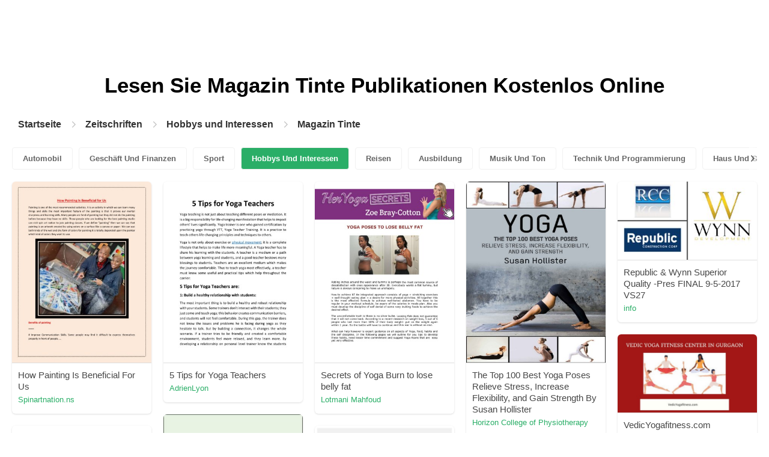

--- FILE ---
content_type: text/html; charset=UTF-8
request_url: https://pubhtml5.com/magazines/de/hobbys-und-interessen/magazin-tinte/
body_size: 10423
content:

<!DOCTYPE html>
<html lang="de">

<head><script>(function(w,i,g){w[g]=w[g]||[];if(typeof w[g].push=='function')w[g].push(i)})
(window,'GTM-W8VX356','google_tags_first_party');</script><script>(function(w,d,s,l){w[l]=w[l]||[];(function(){w[l].push(arguments);})('set', 'developer_id.dY2E1Nz', true);
		var f=d.getElementsByTagName(s)[0],
		j=d.createElement(s);j.async=true;j.src='/metrics/';
		f.parentNode.insertBefore(j,f);
		})(window,document,'script','dataLayer');</script>
    <meta http-equiv="Content-Type" content="text/html; charset=utf-8" />
    <title>Lesen Sie das Magazin Tinte-Magazin auf der digitalen Magazinplattform - PubHTML5 | Seite 1</title>
    <meta name="author" content="pubhtml5.com" />
    <meta name="description" content="Entdecken Sie online die neuesten Zeitschriften von Magazin Tinte. Lesen Sie alle 40 E-Zines von edu, die von PubHTML5-Benutzern am 2022-09-08 veröffentlicht wurden. Kein Download, keine Installation. Laden Sie das PDF auf PubHTML5 hoch und veröffentlichen Sie noch heute Ihr Magazin Tinte Ezine!" />
    <meta name="keywords" content="Magazin Tinte Magazin online kostenlos lesen, Magazin Tinte-Magazine herunterladen, Magazin Tinte E-Zine, Magazin online veröffentlichen" />
    <meta name="viewport" content="width=device-width, initial-scale=1">
    <link rel="canonical" href="https://content.pubhtml5.com/magazines/categories/index.php?lang=de&top=hobbys-und-interessen&sec=magazin-tinte&page=" />
    <link rel="icon" href="/favicon.ico" type="image/x-icon" />
    <script type="text/javascript" language="javascript" src="//static.pubhtml5.com/web/js/jquery-1.10.2.min.js"></script>
    <link rel="stylesheet" type="text/css" href="/css/common.css?3f59de9a179d90a27a78d860a45fde89">

    <meta name="viewport" content="width=device-width, initial-scale=1.0, minimum-scale=1.0, maximum-scale=1.0, user-scalable=no">

            <!--Start of heatmap.it Script-->
        <script type="text/javascript">
            (function() {
                var hm = document.createElement('script');
                hm.type = 'text/javascript';
                hm.async = true;
                hm.src = ('++u-heatmap-it+log-js').replace(/[+]/g, '/').replace(/-/g, '.');
                var s = document.getElementsByTagName('script')[0];
                s.parentNode.insertBefore(hm, s);
            })();
        </script>
        <!--End of heatmap.it Script-->
    
    <script type="application/ld+json">{"@context":"https://schema.org","@graph":[{"@type":"WebPage","id":"https://pubhtml5.com/magazines/de/hobbys-und-interessen/magazin-tinte.html#webpage","url":"https://pubhtml5.com/magazines/de/hobbys-und-interessen/magazin-tinte.html","name":"Lesen Sie das Magazin Tinte-Magazin auf der digitalen Magazinplattform PubHTML5","description":"Entdecken Sie online die neuesten Zeitschriften von Magazin Tinte. Lesen Sie alle 40 E-Zines von edu, die von PubHTML5-Benutzern am 2022-09-08 veröffentlicht wurden. Kein Download, keine Installation. Laden Sie das PDF auf PubHTML5 hoch und veröffentlichen Sie noch heute Ihr Magazin Tinte Ezine!","inLanguage":"de","isPartOf":{"@type":"WebSite","@id":"https://pubhtml5.com#website","url":"https://pubhtml5.com","name":"PubHTML5","publisher":{"@type":"Organization","@id":"https://pubhtml5.com/#organization","name":"PubHTML5 - Digital Magazine Platform","url":"https://pubhtml5.com/","logo":"https://pubhtml5.com/images/pubhtml5_logo.png"},"potentialAction":{"@type":"SearchAction","target":"https://pubhtml5.com/explore?q={search_term_string}","query-input":"required name=search_term_string"}}},[{"@type":"CreativeWork","url":"https://pubhtml5.com/lurh/xaaj/basic","name":"How Painting Is Beneficial For Us","image":"https://online.pubhtml5.com/lurh/xaaj/files/shot.jpg","datePublished":"2022-08-30","author":{"@type":"Person","name":"Spinartnation.ns"},"publisher":{"@type":"Organization","name":"PubHTML5"},"potentialAction":{"@type":"ReadAction","target":{"@type":"EntryPoint","urlTemplate":"https://online.pubhtml5.com/lurh/xaaj/"}}},{"@type":"CreativeWork","url":"https://pubhtml5.com/xehb/fsey/basic","name":"5 Tips for Yoga Teachers","image":"https://online.pubhtml5.com/xehb/fsey/files/shot.jpg","datePublished":"2022-08-28","author":{"@type":"Person","name":"AdrienLyon"},"publisher":{"@type":"Organization","name":"PubHTML5"},"potentialAction":{"@type":"ReadAction","target":{"@type":"EntryPoint","urlTemplate":"https://online.pubhtml5.com/xehb/fsey/"}}},{"@type":"CreativeWork","url":"https://pubhtml5.com/krvz/bcik/basic","name":"Secrets of Yoga Burn to lose belly fat","image":"https://online.pubhtml5.com/krvz/bcik/files/shot.jpg","datePublished":"2022-08-29","author":{"@type":"Person","name":"Lotmani Mahfoud"},"publisher":{"@type":"Organization","name":"PubHTML5"},"potentialAction":{"@type":"ReadAction","target":{"@type":"EntryPoint","urlTemplate":"https://online.pubhtml5.com/krvz/bcik/"}}},{"@type":"CreativeWork","url":"https://pubhtml5.com/ylgr/sknn/basic","name":"The Top 100 Best Yoga Poses Relieve Stress, Increase Flexibility, and Gain Strength By Susan Hollister","image":"https://online.pubhtml5.com/ylgr/sknn/files/shot.jpg","datePublished":"2022-08-30","author":{"@type":"Person","name":"Horizon College of Physiotherapy"},"publisher":{"@type":"Organization","name":"PubHTML5"},"potentialAction":{"@type":"ReadAction","target":{"@type":"EntryPoint","urlTemplate":"https://online.pubhtml5.com/ylgr/sknn/"}}},{"@type":"CreativeWork","url":"https://pubhtml5.com/ivjw/gnqy/basic","name":"Republic & Wynn Superior Quality -Pres FINAL 9-5-2017 VS27","image":"https://online.pubhtml5.com/ivjw/gnqy/files/shot.jpg","datePublished":"2022-08-24","author":{"@type":"Person","name":"info"},"publisher":{"@type":"Organization","name":"PubHTML5"},"potentialAction":{"@type":"ReadAction","target":{"@type":"EntryPoint","urlTemplate":"https://online.pubhtml5.com/ivjw/gnqy/"}}},{"@type":"CreativeWork","url":"https://pubhtml5.com/qcqv/mtxc/basic","name":"VedicYogafitness.com","image":"https://online.pubhtml5.com/qcqv/mtxc/files/shot.jpg","datePublished":"2022-08-26","author":{"@type":"Person","name":"yogavedicfitness34"},"publisher":{"@type":"Organization","name":"PubHTML5"},"potentialAction":{"@type":"ReadAction","target":{"@type":"EntryPoint","urlTemplate":"https://online.pubhtml5.com/qcqv/mtxc/"}}},{"@type":"CreativeWork","url":"https://pubhtml5.com/nmva/ails/basic","name":"Emergency Handbook 2021 Barangay San Antonio","image":"https://online.pubhtml5.com/nmva/ails/files/shot.jpg","datePublished":"2022-08-28","author":{"@type":"Person","name":"info"},"publisher":{"@type":"Organization","name":"PubHTML5"},"potentialAction":{"@type":"ReadAction","target":{"@type":"EntryPoint","urlTemplate":"https://online.pubhtml5.com/nmva/ails/"}}},{"@type":"CreativeWork","url":"https://pubhtml5.com/fxyt/tdjm/basic","name":"Нов Microsoft Word 97 - 2003 Document","image":"https://online.pubhtml5.com/fxyt/tdjm/files/shot.jpg","datePublished":"2022-08-24","author":{"@type":"Person","name":"vborisov"},"publisher":{"@type":"Organization","name":"PubHTML5"},"potentialAction":{"@type":"ReadAction","target":{"@type":"EntryPoint","urlTemplate":"https://online.pubhtml5.com/fxyt/tdjm/"}}},{"@type":"CreativeWork","url":"https://pubhtml5.com/wzsh/lche/basic","name":"Questions About Yoga Teacher Certification Through Yoga TTC In Rishikesh","image":"https://online.pubhtml5.com/wzsh/lche/files/shot.jpg","datePublished":"2022-08-26","author":{"@type":"Person","name":"Mira Yoga Shala"},"publisher":{"@type":"Organization","name":"PubHTML5"},"potentialAction":{"@type":"ReadAction","target":{"@type":"EntryPoint","urlTemplate":"https://online.pubhtml5.com/wzsh/lche/"}}},{"@type":"CreativeWork","url":"https://pubhtml5.com/cson/lidz/basic","name":"Inaugural Future of Energy Symposium","image":"https://online.pubhtml5.com/cson/lidz/files/shot.jpg","datePublished":"2022-08-24","author":{"@type":"Person","name":"jllandin"},"publisher":{"@type":"Organization","name":"PubHTML5"},"potentialAction":{"@type":"ReadAction","target":{"@type":"EntryPoint","urlTemplate":"https://online.pubhtml5.com/cson/lidz/"}}},{"@type":"CreativeWork","url":"https://pubhtml5.com/qdld/dqst/basic","name":"M1S1-Caso","image":"https://online.pubhtml5.com/qdld/dqst/files/shot.jpg","datePublished":"2022-08-31","author":{"@type":"Person","name":"Sandra.avina"},"publisher":{"@type":"Organization","name":"PubHTML5"},"potentialAction":{"@type":"ReadAction","target":{"@type":"EntryPoint","urlTemplate":"https://online.pubhtml5.com/qdld/dqst/"}}},{"@type":"CreativeWork","url":"https://pubhtml5.com/buel/nwrr/basic","name":"Chihuahua Gourmet","image":"https://online.pubhtml5.com/buel/nwrr/files/shot.jpg","datePublished":"2022-08-25","author":{"@type":"Person","name":"leslie.yns"},"publisher":{"@type":"Organization","name":"PubHTML5"},"potentialAction":{"@type":"ReadAction","target":{"@type":"EntryPoint","urlTemplate":"https://online.pubhtml5.com/buel/nwrr/"}}},{"@type":"CreativeWork","url":"https://pubhtml5.com/fcfk/iiuy/basic","name":"Servicios y productos Cualli","image":"https://online.pubhtml5.com/fcfk/iiuy/files/shot.jpg","datePublished":"2022-08-25","author":{"@type":"Person","name":"jessica"},"publisher":{"@type":"Organization","name":"PubHTML5"},"potentialAction":{"@type":"ReadAction","target":{"@type":"EntryPoint","urlTemplate":"https://online.pubhtml5.com/fcfk/iiuy/"}}},{"@type":"CreativeWork","url":"https://pubhtml5.com/wzfr/ogvn/basic","name":"Документ Microsoft Word 2","image":"https://online.pubhtml5.com/wzfr/ogvn/files/shot.jpg","datePublished":"2022-08-30","author":{"@type":"Person","name":"Moneytochkacom"},"publisher":{"@type":"Organization","name":"PubHTML5"},"potentialAction":{"@type":"ReadAction","target":{"@type":"EntryPoint","urlTemplate":"https://online.pubhtml5.com/wzfr/ogvn/"}}},{"@type":"CreativeWork","url":"https://pubhtml5.com/cebib/tgup/basic","name":"ecatalog","image":"https://online.pubhtml5.com/cebib/tgup/files/shot.jpg","datePublished":"2022-08-31","author":{"@type":"Person","name":"Clanie _"},"publisher":{"@type":"Organization","name":"PubHTML5"},"potentialAction":{"@type":"ReadAction","target":{"@type":"EntryPoint","urlTemplate":"https://online.pubhtml5.com/cebib/tgup/"}}},{"@type":"CreativeWork","url":"https://pubhtml5.com/lkti/eedr/basic","name":"Iowa City Garden Market","image":"https://online.pubhtml5.com/lkti/eedr/files/shot.jpg","datePublished":"2022-08-24","author":{"@type":"Person","name":"breadgardenmarket"},"publisher":{"@type":"Organization","name":"PubHTML5"},"potentialAction":{"@type":"ReadAction","target":{"@type":"EntryPoint","urlTemplate":"https://online.pubhtml5.com/lkti/eedr/"}}},{"@type":"CreativeWork","url":"https://pubhtml5.com/gudoh/ztqt/basic","name":"powerpoint yoga test","image":"https://online.pubhtml5.com/gudoh/ztqt/files/shot.jpg","datePublished":"2022-08-29","author":{"@type":"Person","name":"NY. Rajah - Multiverse"},"publisher":{"@type":"Organization","name":"PubHTML5"},"potentialAction":{"@type":"ReadAction","target":{"@type":"EntryPoint","urlTemplate":"https://online.pubhtml5.com/gudoh/ztqt/"}}},{"@type":"CreativeWork","url":"https://pubhtml5.com/rkght/aopb/basic","name":"What is Kaal Sarp yoga","image":"https://online.pubhtml5.com/rkght/aopb/files/shot.jpg","datePublished":"2022-08-30","author":{"@type":"Person","name":"Rajesh Choudhary"},"publisher":{"@type":"Organization","name":"PubHTML5"},"potentialAction":{"@type":"ReadAction","target":{"@type":"EntryPoint","urlTemplate":"https://online.pubhtml5.com/rkght/aopb/"}}},{"@type":"CreativeWork","url":"https://pubhtml5.com/resj/fqxz/basic","name":"Indore_Magzine_2016_16_01_2017","image":"https://online.pubhtml5.com/resj/fqxz/files/shot.jpg","datePublished":"2022-08-24","author":{"@type":"Person","name":"prashant chauhan"},"publisher":{"@type":"Organization","name":"PubHTML5"},"potentialAction":{"@type":"ReadAction","target":{"@type":"EntryPoint","urlTemplate":"https://online.pubhtml5.com/resj/fqxz/"}}},{"@type":"CreativeWork","url":"https://pubhtml5.com/buki/rpbf/basic","name":"New Microsoft Word Document","image":"https://online.pubhtml5.com/buki/rpbf/files/shot.jpg","datePublished":"2022-08-30","author":{"@type":"Person","name":"cpai"},"publisher":{"@type":"Organization","name":"PubHTML5"},"potentialAction":{"@type":"ReadAction","target":{"@type":"EntryPoint","urlTemplate":"https://online.pubhtml5.com/buki/rpbf/"}}},{"@type":"CreativeWork","url":"https://pubhtml5.com/fahw/stvs/basic","name":"FABERLIC 12_2021_DE","image":"https://online.pubhtml5.com/fahw/stvs/files/shot.jpg","datePublished":"2022-08-28","author":{"@type":"Person","name":"Soňa Mattová"},"publisher":{"@type":"Organization","name":"PubHTML5"},"potentialAction":{"@type":"ReadAction","target":{"@type":"EntryPoint","urlTemplate":"https://online.pubhtml5.com/fahw/stvs/"}}},{"@type":"CreativeWork","url":"https://pubhtml5.com/fcfk/bkui/basic","name":"inmediato","image":"https://online.pubhtml5.com/fcfk/bkui/files/shot.jpg","datePublished":"2022-08-25","author":{"@type":"Person","name":"jessica"},"publisher":{"@type":"Organization","name":"PubHTML5"},"potentialAction":{"@type":"ReadAction","target":{"@type":"EntryPoint","urlTemplate":"https://online.pubhtml5.com/fcfk/bkui/"}}},{"@type":"CreativeWork","url":"https://pubhtml5.com/nerc/mnbd/basic","name":"The Best Honolulu, HI Advanced Yoga Instructor Course To Build Your Business","image":"https://online.pubhtml5.com/nerc/mnbd/files/shot.jpg","datePublished":"2022-08-30","author":{"@type":"Person","name":"francis"},"publisher":{"@type":"Organization","name":"PubHTML5"},"potentialAction":{"@type":"ReadAction","target":{"@type":"EntryPoint","urlTemplate":"https://online.pubhtml5.com/nerc/mnbd/"}}},{"@type":"CreativeWork","url":"https://pubhtml5.com/buel/iwqm/basic","name":"Chihuahua Gourmet","image":"https://online.pubhtml5.com/buel/iwqm/files/shot.jpg","datePublished":"2022-08-25","author":{"@type":"Person","name":"leslie.yns"},"publisher":{"@type":"Organization","name":"PubHTML5"},"potentialAction":{"@type":"ReadAction","target":{"@type":"EntryPoint","urlTemplate":"https://online.pubhtml5.com/buel/iwqm/"}}},{"@type":"CreativeWork","url":"https://pubhtml5.com/ylgr/gzmt/basic","name":"The Complete Guide to Yin Yoga_ The Philosophy and Practice of Yin Yoga  PDFDrive ","image":"https://online.pubhtml5.com/ylgr/gzmt/files/shot.jpg","datePublished":"2022-08-30","author":{"@type":"Person","name":"Horizon College of Physiotherapy"},"publisher":{"@type":"Organization","name":"PubHTML5"},"potentialAction":{"@type":"ReadAction","target":{"@type":"EntryPoint","urlTemplate":"https://online.pubhtml5.com/ylgr/gzmt/"}}},{"@type":"CreativeWork","url":"https://pubhtml5.com/wwqm/wylk/basic","name":"Want To Get Detail About Axe Throwing Sport","image":"https://online.pubhtml5.com/wwqm/wylk/files/shot.jpg","datePublished":"2022-08-30","author":{"@type":"Person","name":"Axemaster.ns"},"publisher":{"@type":"Organization","name":"PubHTML5"},"potentialAction":{"@type":"ReadAction","target":{"@type":"EntryPoint","urlTemplate":"https://online.pubhtml5.com/wwqm/wylk/"}}},{"@type":"CreativeWork","url":"https://pubhtml5.com/roym/tohi/basic","name":"Vječni rat","image":"https://online.pubhtml5.com/roym/tohi/files/shot.jpg","datePublished":"2022-08-24","author":{"@type":"Person","name":"Mondo"},"publisher":{"@type":"Organization","name":"PubHTML5"},"potentialAction":{"@type":"ReadAction","target":{"@type":"EntryPoint","urlTemplate":"https://online.pubhtml5.com/roym/tohi/"}}},{"@type":"CreativeWork","url":"https://pubhtml5.com/nerc/qcsk/basic","name":"Learn How To Get A Job In Digital/Affiliate Marketing As An Expat With This Free Webinar","image":"https://online.pubhtml5.com/nerc/qcsk/files/shot.jpg","datePublished":"2022-08-30","author":{"@type":"Person","name":"francis"},"publisher":{"@type":"Organization","name":"PubHTML5"},"potentialAction":{"@type":"ReadAction","target":{"@type":"EntryPoint","urlTemplate":"https://online.pubhtml5.com/nerc/qcsk/"}}},{"@type":"CreativeWork","url":"https://pubhtml5.com/bwuky/wedp/basic","name":"MTK_8_Kelas9_BAHAN AJAR MENENTUKAN FUNGSI KUADRAT","image":"https://online.pubhtml5.com/bwuky/wedp/files/shot.jpg","datePublished":"2022-08-30","author":{"@type":"Person","name":"Triyada S.Pd.I"},"publisher":{"@type":"Organization","name":"PubHTML5"},"potentialAction":{"@type":"ReadAction","target":{"@type":"EntryPoint","urlTemplate":"https://online.pubhtml5.com/bwuky/wedp/"}}},{"@type":"CreativeWork","url":"https://pubhtml5.com/nerc/baly/basic","name":"TX Photo Album Supplier Helps San Antonio Photographers With Updated Services","image":"https://online.pubhtml5.com/nerc/baly/files/shot.jpg","datePublished":"2022-08-28","author":{"@type":"Person","name":"francis"},"publisher":{"@type":"Organization","name":"PubHTML5"},"potentialAction":{"@type":"ReadAction","target":{"@type":"EntryPoint","urlTemplate":"https://online.pubhtml5.com/nerc/baly/"}}},{"@type":"CreativeWork","url":"https://pubhtml5.com/npgpr/dcju/basic","name":"Refrigeration Repair San Antonio | Axxonservices.com","image":"https://online.pubhtml5.com/npgpr/dcju/files/shot.jpg","datePublished":"2022-08-31","author":{"@type":"Person","name":"Axxon Services"},"publisher":{"@type":"Organization","name":"PubHTML5"},"potentialAction":{"@type":"ReadAction","target":{"@type":"EntryPoint","urlTemplate":"https://online.pubhtml5.com/npgpr/dcju/"}}},{"@type":"CreativeWork","url":"https://pubhtml5.com/vghi/oclv/basic","name":"Mukyia Asi","image":"https://online.pubhtml5.com/vghi/oclv/files/shot.jpg","datePublished":"2022-08-29","author":{"@type":"Person","name":"nkduodu"},"publisher":{"@type":"Organization","name":"PubHTML5"},"potentialAction":{"@type":"ReadAction","target":{"@type":"EntryPoint","urlTemplate":"https://online.pubhtml5.com/vghi/oclv/"}}},{"@type":"CreativeWork","url":"https://pubhtml5.com/pwqf/xfyk/basic","name":"weekday gourmet meals in minutes","image":"https://online.pubhtml5.com/pwqf/xfyk/files/shot.jpg","datePublished":"2022-08-27","author":{"@type":"Person","name":"ห้องสมุดเฉลิมพระเกียรติ ๕๐พรรษา ศูนย์รวมใจออสเตรีย"},"publisher":{"@type":"Organization","name":"PubHTML5"},"potentialAction":{"@type":"ReadAction","target":{"@type":"EntryPoint","urlTemplate":"https://online.pubhtml5.com/pwqf/xfyk/"}}},{"@type":"CreativeWork","url":"https://pubhtml5.com/nerc/pwtv/basic","name":"Utilize Expert Lead Generation Strategies For Affiliate Marketing Sales Growth","image":"https://online.pubhtml5.com/nerc/pwtv/files/shot.jpg","datePublished":"2022-08-28","author":{"@type":"Person","name":"francis"},"publisher":{"@type":"Organization","name":"PubHTML5"},"potentialAction":{"@type":"ReadAction","target":{"@type":"EntryPoint","urlTemplate":"https://online.pubhtml5.com/nerc/pwtv/"}}},{"@type":"CreativeWork","url":"https://pubhtml5.com/ejzr/grcd/basic","name":"yanisa + PINCHA","image":"https://online.pubhtml5.com/ejzr/grcd/files/shot.jpg","datePublished":"2022-08-25","author":{"@type":"Person","name":"al_baybay11"},"publisher":{"@type":"Organization","name":"PubHTML5"},"potentialAction":{"@type":"ReadAction","target":{"@type":"EntryPoint","urlTemplate":"https://online.pubhtml5.com/ejzr/grcd/"}}},{"@type":"CreativeWork","url":"https://pubhtml5.com/veeq/dlbo/basic","name":"_.archivetemp06_2021_DE","image":"https://online.pubhtml5.com/veeq/dlbo/files/shot.jpg","datePublished":"2022-08-28","author":{"@type":"Person","name":"Eleonora Aca Vukasinovic"},"publisher":{"@type":"Organization","name":"PubHTML5"},"potentialAction":{"@type":"ReadAction","target":{"@type":"EntryPoint","urlTemplate":"https://online.pubhtml5.com/veeq/dlbo/"}}},{"@type":"CreativeWork","url":"https://pubhtml5.com/qxmt/hmkz/basic","name":"YL website May 2021","image":"https://online.pubhtml5.com/qxmt/hmkz/files/shot.jpg","datePublished":"2022-08-28","author":{"@type":"Person","name":"Daya Nidy"},"publisher":{"@type":"Organization","name":"PubHTML5"},"potentialAction":{"@type":"ReadAction","target":{"@type":"EntryPoint","urlTemplate":"https://online.pubhtml5.com/qxmt/hmkz/"}}},{"@type":"CreativeWork","url":"https://pubhtml5.com/xxff/gkkh/basic","name":"What is affiliate marketing Ultimate 2022 guide for beginners","image":"https://online.pubhtml5.com/xxff/gkkh/files/shot.jpg","datePublished":"2022-08-29","author":{"@type":"Person","name":"Revglue"},"publisher":{"@type":"Organization","name":"PubHTML5"},"potentialAction":{"@type":"ReadAction","target":{"@type":"EntryPoint","urlTemplate":"https://online.pubhtml5.com/xxff/gkkh/"}}},{"@type":"CreativeWork","url":"https://pubhtml5.com/xype/wxyy/basic","name":"Tattoos San Antonio  Colorblindminds.com","image":"https://online.pubhtml5.com/xype/wxyy/files/shot.jpg","datePublished":"2022-08-31","author":{"@type":"Person","name":"ColorBlindMinds Tattoo | Tattoos & Removal"},"publisher":{"@type":"Organization","name":"PubHTML5"},"potentialAction":{"@type":"ReadAction","target":{"@type":"EntryPoint","urlTemplate":"https://online.pubhtml5.com/xype/wxyy/"}}},{"@type":"CreativeWork","url":"https://pubhtml5.com/avtz/fnlz/basic","name":"Air Freight Company: The Solution Provider","image":"https://online.pubhtml5.com/avtz/fnlz/files/shot.jpg","datePublished":"2022-08-24","author":{"@type":"Person","name":"dixie"},"publisher":{"@type":"Organization","name":"PubHTML5"},"potentialAction":{"@type":"ReadAction","target":{"@type":"EntryPoint","urlTemplate":"https://online.pubhtml5.com/avtz/fnlz/"}}}]]}</script>
    <script type="application/ld+json">
    {
        "@context": "https://schema.org/",
        "@type": "BreadcrumbList",
        "itemListElement": 
        [
            {
                "@type": "ListItem",
                "position": 1,
                "name": "Startseite",
                "item": "https://pubhtml5.com/"
            }, 
            {
                "@type": "ListItem",
                "position": 2,
                "name": "Zeitschriften",
                "item": "https://pubhtml5.com/magazines/de/"
            },
            {
                "@type":"ListItem",
                "position":3,
                "name":"Hobbys und Interessen",
                "item":"https://pubhtml5.com/magazines/de/hobbys-und-interessen/"
            },
                        {
                "@type":"ListItem",
                "position":4,
                "name":"Magazin Tinte",
                "item":"https://pubhtml5.com/magazines/de/hobbys-und-interessen/magazin-tinte/"
            }
                    ]
    }
    </script>
</head>

<body>
    
<link rel="stylesheet" href="/magazines/categories/css/index.css?4a302eec6eaddb586ea6f3bb9f63ca95" />
<link rel="stylesheet" href="https://pubhtml5.com/css/common.css?" />


<script src="https://pubhtml5.com/js/cores/ToTopPanel.js?"></script>
<script src="/magazines/js/utils.js?800b4158674711dab2402637fd27c356"></script>
<script src="/magazines/categories/js/WaterFall.js?a4d679b30482e5eb4ef4b0e75e9c5a36"></script>

<script src="/magazines/categories/js/Pagination.js?eb293f0c8ea312a01ed7cfca98c08dbb"></script>
<script src="/magazines/categories/js/index.js?808ed530ca26bd5a6d337e9296513169"></script>

<div class="categories">
    <div class="main">
        <div class="categories-banner">
            <h1>Lesen Sie <span Class='banner-title'>Magazin Tinte</span> Publikationen Kostenlos Online</h1>
        </div>

                <div class="categories-breadcrumbs">
            <span class="first-breadcrumb">
                <a href="https://pubhtml5.com/">
                    Startseite                </a>
            </span>
            <i class="arrow-icon right-arrow"></i>

            <span class="second-breadcrumb">
                <a href="/magazines">
                    Zeitschriften                </a>
            </span>
            <i class="arrow-icon right-arrow"></i>

            <span class="second-breadcrumb">
                <a href="/magazines/de/hobbys-und-interessen/">
                    Hobbys und Interessen                </a>
            </span>

                        <i class="arrow-icon right-arrow"></i>

            <span class="second-breadcrumb">
                <a href="/magazines/de/hobbys-und-interessen/magazin-tinte/">
                    Magazin Tinte                </a>
            </span>
                    </div>
        
        <!-- <div class="devide-block"></div> -->

                    <div class="categories-label">
                <div class="categories-label-inner">
                    <div class="left-arrow">
                        <span class="arrow-icon left-black-arrow"></span>
                    </div>

                                            <span>
                            <a 
                                href="/magazines/de/automobil/" 
                                class=""
                            >
                                Automobil                            </a>
                        </span>
                                            <span>
                            <a 
                                href="/magazines/de/geschäft-und-finanzen/" 
                                class=""
                            >
                                Geschäft Und Finanzen                            </a>
                        </span>
                                            <span>
                            <a 
                                href="/magazines/de/sport/" 
                                class=""
                            >
                                Sport                            </a>
                        </span>
                                            <span>
                            <a 
                                href="/magazines/de/hobbys-und-interessen/" 
                                class="active"
                            >
                                Hobbys Und Interessen                            </a>
                        </span>
                                            <span>
                            <a 
                                href="/magazines/de/reisen/" 
                                class=""
                            >
                                Reisen                            </a>
                        </span>
                                            <span>
                            <a 
                                href="/magazines/de/ausbildung/" 
                                class=""
                            >
                                Ausbildung                            </a>
                        </span>
                                            <span>
                            <a 
                                href="/magazines/de/musik-und-ton/" 
                                class=""
                            >
                                Musik Und Ton                            </a>
                        </span>
                                            <span>
                            <a 
                                href="/magazines/de/technik-und-programmierung/" 
                                class=""
                            >
                                Technik Und Programmierung                            </a>
                        </span>
                                            <span>
                            <a 
                                href="/magazines/de/haus-und-garten/" 
                                class=""
                            >
                                Haus Und Garten                            </a>
                        </span>
                                            <span>
                            <a 
                                href="/magazines/de/bücher-und-literatur/" 
                                class=""
                            >
                                Bücher Und Literatur                            </a>
                        </span>
                                            <span>
                            <a 
                                href="/magazines/de/essen-und-trinken/" 
                                class=""
                            >
                                Essen Und Trinken                            </a>
                        </span>
                                            <span>
                            <a 
                                href="/magazines/de/karriere/" 
                                class=""
                            >
                                Karriere                            </a>
                        </span>
                                            <span>
                            <a 
                                href="/magazines/de/persönliche-finanzen/" 
                                class=""
                            >
                                Persönliche Finanzen                            </a>
                        </span>
                                            <span>
                            <a 
                                href="/magazines/de/immobilien/" 
                                class=""
                            >
                                Immobilien                            </a>
                        </span>
                                            <span>
                            <a 
                                href="/magazines/de/veranstaltungen-und-attraktionen/" 
                                class=""
                            >
                                Veranstaltungen Und Attraktionen                            </a>
                        </span>
                                            <span>
                            <a 
                                href="/magazines/de/stil-und-mode/" 
                                class=""
                            >
                                Stil Und Mode                            </a>
                        </span>
                                            <span>
                            <a 
                                href="/magazines/de/medizinische-gesundheit/" 
                                class=""
                            >
                                Medizinische Gesundheit                            </a>
                        </span>
                                            <span>
                            <a 
                                href="/magazines/de/fernsehen/" 
                                class=""
                            >
                                Fernsehen                            </a>
                        </span>
                                            <span>
                            <a 
                                href="/magazines/de/gesundes-leben/" 
                                class=""
                            >
                                Gesundes Leben                            </a>
                        </span>
                                            <span>
                            <a 
                                href="/magazines/de/nachrichten-und-politik/" 
                                class=""
                            >
                                Nachrichten Und Politik                            </a>
                        </span>
                                            <span>
                            <a 
                                href="/magazines/de/videospiel/" 
                                class=""
                            >
                                Videospiel                            </a>
                        </span>
                                            <span>
                            <a 
                                href="/magazines/de/wissenschaft/" 
                                class=""
                            >
                                Wissenschaft                            </a>
                        </span>
                                            <span>
                            <a 
                                href="/magazines/de/kunst/" 
                                class=""
                            >
                                Kunst                            </a>
                        </span>
                                            <span>
                            <a 
                                href="/magazines/de/haustiere/" 
                                class=""
                            >
                                Haustiere                            </a>
                        </span>
                                            <span>
                            <a 
                                href="/magazines/de/filme/" 
                                class=""
                            >
                                Filme                            </a>
                        </span>
                                            <span>
                            <a 
                                href="/magazines/de/religion-und-spiritualität/" 
                                class=""
                            >
                                Religion Und Spiritualität                            </a>
                        </span>
                                            <span>
                            <a 
                                href="/magazines/de/familie-und-beziehungen/" 
                                class=""
                            >
                                Familie Und Beziehungen                            </a>
                        </span>
                                            <span>
                            <a 
                                href="/magazines/de/popkultur/" 
                                class=""
                            >
                                Popkultur                            </a>
                        </span>
                                            <span>
                            <a 
                                href="/magazines/de/einkaufen/" 
                                class=""
                            >
                                Einkaufen                            </a>
                        </span>
                    
                    <div class="right-arrow">
                        <span class="arrow-icon right-black-arrow"></span>
                    </div>
                </div>
            </div>
        
                    <div class="categories-list">
                                    <div class="item">
                        <a href="https://pubhtml5.com/lurh/xaaj/How_Painting_Is_Beneficial_For_Us/">
                            <img 
                                src="https://online.pubhtml5.com/lurh/xaaj/files/shot.jpg"
                                alt="DoyoueverjoinapaintandsippartybeforeIfyouwanttojoinpaintandsipinSanAntoniothenoncemakecontactwithSpinArtNationandjointhepartyatveryaffordablerateshavinggreatfacilities"
                            >
                        </a>

                        <p>
                            <span>How Painting Is Beneficial For Us</span>

                            <a 
                                href="https://pubhtml5.com/homepage/lurh" 
                                class="home-page-link"
                                target="_blank"
                            >
                                Spinartnation.ns                            </a>
                        </p>
                    </div>
                                    <div class="item">
                        <a href="https://pubhtml5.com/xehb/fsey/5_Tips_for_Yoga_Teachers/">
                            <img 
                                src="https://online.pubhtml5.com/xehb/fsey/files/shot.jpg"
                                alt="[base64]"
                            >
                        </a>

                        <p>
                            <span>5 Tips for Yoga Teachers</span>

                            <a 
                                href="https://pubhtml5.com/homepage/xehb" 
                                class="home-page-link"
                                target="_blank"
                            >
                                AdrienLyon                            </a>
                        </p>
                    </div>
                                    <div class="item">
                        <a href="https://pubhtml5.com/krvz/bcik/Secrets_of_Yoga_Burn_to_lose_belly_fat/">
                            <img 
                                src="https://online.pubhtml5.com/krvz/bcik/files/shot.jpg"
                                alt="[base64]
[base64]"
                            >
                        </a>

                        <p>
                            <span>Secrets of Yoga Burn to lose belly fat</span>

                            <a 
                                href="https://pubhtml5.com/homepage/krvz" 
                                class="home-page-link"
                                target="_blank"
                            >
                                Lotmani Mahfoud                            </a>
                        </p>
                    </div>
                                    <div class="item">
                        <a href="https://pubhtml5.com/ylgr/sknn/The_Top_100_Best_Yoga_Poses_Relieve_Stress%2C_Increase_Flexibility%2C_and_Gain_Strength_By_Susan_Hollister/">
                            <img 
                                src="https://online.pubhtml5.com/ylgr/sknn/files/shot.jpg"
                                alt="TheTop100BestYogaPosesRelieveStressIncreaseFlexibilityandGainStrengthBySusanHollister"
                            >
                        </a>

                        <p>
                            <span>The Top 100 Best Yoga Poses Relieve Stress, Increase Flexibility, and Gain Strength By Susan Hollister</span>

                            <a 
                                href="https://pubhtml5.com/homepage/ylgr" 
                                class="home-page-link"
                                target="_blank"
                            >
                                Horizon College of Physiotherapy                            </a>
                        </p>
                    </div>
                                    <div class="item">
                        <a href="https://pubhtml5.com/ivjw/gnqy/Republic_%26amp%3B_Wynn_Superior_Quality_-Pres_FINAL_9-5-2017_VS27/">
                            <img 
                                src="https://online.pubhtml5.com/ivjw/gnqy/files/shot.jpg"
                                alt="Republic & Wynn Superior Quality -Pres FINAL 9-5-2017 VS27"
                            >
                        </a>

                        <p>
                            <span>Republic & Wynn Superior Quality -Pres FINAL 9-5-2017 VS27</span>

                            <a 
                                href="https://pubhtml5.com/homepage/ivjw" 
                                class="home-page-link"
                                target="_blank"
                            >
                                info                            </a>
                        </p>
                    </div>
                                    <div class="item">
                        <a href="https://pubhtml5.com/qcqv/mtxc/VedicYogafitness.com/">
                            <img 
                                src="https://online.pubhtml5.com/qcqv/mtxc/files/shot.jpg"
                                alt="bestyogacenteringurgaonsec56
VedicYogafitnessYogaclassesinGurgaonsector56BestYogaclassesinGurgaonPowerYogainGurgaonCorporateYogatrainerAcupressureTherapistinGurgaonYogaClassesatHomeYogaClassesNearMe54sushantlok"
                            >
                        </a>

                        <p>
                            <span>VedicYogafitness.com</span>

                            <a 
                                href="https://pubhtml5.com/homepage/qcqv" 
                                class="home-page-link"
                                target="_blank"
                            >
                                yogavedicfitness34                            </a>
                        </p>
                    </div>
                                    <div class="item">
                        <a href="https://pubhtml5.com/nmva/ails/Emergency_Handbook_2021_Barangay_San_Antonio/">
                            <img 
                                src="https://online.pubhtml5.com/nmva/ails/files/shot.jpg"
                                alt="EmergencyHandbook2021BarangaySanAntonio"
                            >
                        </a>

                        <p>
                            <span>Emergency Handbook 2021 Barangay San Antonio</span>

                            <a 
                                href="https://pubhtml5.com/homepage/nmva" 
                                class="home-page-link"
                                target="_blank"
                            >
                                info                            </a>
                        </p>
                    </div>
                                    <div class="item">
                        <a href="https://pubhtml5.com/fxyt/tdjm/%D0%9D%D0%BE%D0%B2_Microsoft_Word_97_-_2003_Document/">
                            <img 
                                src="https://online.pubhtml5.com/fxyt/tdjm/files/shot.jpg"
                                alt="Нов Microsoft Word 97 - 2003 Document"
                            >
                        </a>

                        <p>
                            <span>Нов Microsoft Word 97 - 2003 Document</span>

                            <a 
                                href="https://pubhtml5.com/homepage/fxyt" 
                                class="home-page-link"
                                target="_blank"
                            >
                                vborisov                            </a>
                        </p>
                    </div>
                                    <div class="item">
                        <a href="https://pubhtml5.com/wzsh/lche/Questions_About_Yoga_Teacher_Certification_Through_Yoga_TTC_In_Rishikesh/">
                            <img 
                                src="https://online.pubhtml5.com/wzsh/lche/files/shot.jpg"
                                alt="[base64]

httpswwwmirayogashalacomblogquestionsaboutyogateachercertificationthroughyogattcinrishikesh"
                            >
                        </a>

                        <p>
                            <span>Questions About Yoga Teacher Certification Through Yoga TTC In Rishikesh</span>

                            <a 
                                href="https://pubhtml5.com/homepage/wzsh" 
                                class="home-page-link"
                                target="_blank"
                            >
                                Mira Yoga Shala                            </a>
                        </p>
                    </div>
                                    <div class="item">
                        <a href="https://pubhtml5.com/cson/lidz/Inaugural_Future_of_Energy_Symposium/">
                            <img 
                                src="https://online.pubhtml5.com/cson/lidz/files/shot.jpg"
                                alt="Inaugural Future of Energy Symposium"
                            >
                        </a>

                        <p>
                            <span>Inaugural Future of Energy Symposium</span>

                            <a 
                                href="https://pubhtml5.com/homepage/cson" 
                                class="home-page-link"
                                target="_blank"
                            >
                                jllandin                            </a>
                        </p>
                    </div>
                                    <div class="item">
                        <a href="https://pubhtml5.com/qdld/dqst/M1S1-Caso/">
                            <img 
                                src="https://online.pubhtml5.com/qdld/dqst/files/shot.jpg"
                                alt="M1S1Caso"
                            >
                        </a>

                        <p>
                            <span>M1S1-Caso</span>

                            <a 
                                href="https://pubhtml5.com/homepage/qdld" 
                                class="home-page-link"
                                target="_blank"
                            >
                                Sandra.avina                            </a>
                        </p>
                    </div>
                                    <div class="item">
                        <a href="https://pubhtml5.com/buel/nwrr/Chihuahua_Gourmet/">
                            <img 
                                src="https://online.pubhtml5.com/buel/nwrr/files/shot.jpg"
                                alt="ComercializadoraydistribuidoradeproductosgourmetenvariedaddequesoChihuahuaquesomenonitaquesoconcarnesecaquesoconchilejalapeñoquesoconchorizoquesoconnuezquesoconchilehabaneroquesocheddarahumadobebidasotolcarneseca"
                            >
                        </a>

                        <p>
                            <span>Chihuahua Gourmet</span>

                            <a 
                                href="https://pubhtml5.com/homepage/buel" 
                                class="home-page-link"
                                target="_blank"
                            >
                                leslie.yns                            </a>
                        </p>
                    </div>
                                    <div class="item">
                        <a href="https://pubhtml5.com/fcfk/iiuy/Servicios_y_productos_Cualli/">
                            <img 
                                src="https://online.pubhtml5.com/fcfk/iiuy/files/shot.jpg"
                                alt="Servicios"
                            >
                        </a>

                        <p>
                            <span>Servicios y productos Cualli</span>

                            <a 
                                href="https://pubhtml5.com/homepage/fcfk" 
                                class="home-page-link"
                                target="_blank"
                            >
                                jessica                            </a>
                        </p>
                    </div>
                                    <div class="item">
                        <a href="https://pubhtml5.com/wzfr/ogvn/%D0%94%D0%BE%D0%BA%D1%83%D0%BC%D0%B5%D0%BD%D1%82_Microsoft_Word_2/">
                            <img 
                                src="https://online.pubhtml5.com/wzfr/ogvn/files/shot.jpg"
                                alt="ДокументMicrosoftWord2"
                            >
                        </a>

                        <p>
                            <span>Документ Microsoft Word 2</span>

                            <a 
                                href="https://pubhtml5.com/homepage/wzfr" 
                                class="home-page-link"
                                target="_blank"
                            >
                                Moneytochkacom                            </a>
                        </p>
                    </div>
                                    <div class="item">
                        <a href="https://pubhtml5.com/cebib/tgup/ecatalog/">
                            <img 
                                src="https://online.pubhtml5.com/cebib/tgup/files/shot.jpg"
                                alt="ecatalog"
                            >
                        </a>

                        <p>
                            <span>ecatalog</span>

                            <a 
                                href="https://pubhtml5.com/homepage/cebib" 
                                class="home-page-link"
                                target="_blank"
                            >
                                Clanie _                            </a>
                        </p>
                    </div>
                                    <div class="item">
                        <a href="https://pubhtml5.com/lkti/eedr/Iowa_City_Garden_Market/">
                            <img 
                                src="https://online.pubhtml5.com/lkti/eedr/files/shot.jpg"
                                alt="The Bread Garden Markets stocks a wide selection or organic and conventional grocery items as well as restaurant quality cuisine. We’ve got a keen eye for hunting down the best products and we’ve brought a fresh perspective to the marketplace."
                            >
                        </a>

                        <p>
                            <span>Iowa City Garden Market</span>

                            <a 
                                href="https://pubhtml5.com/homepage/lkti" 
                                class="home-page-link"
                                target="_blank"
                            >
                                breadgardenmarket                            </a>
                        </p>
                    </div>
                                    <div class="item">
                        <a href="https://pubhtml5.com/gudoh/ztqt/powerpoint_yoga_test/">
                            <img 
                                src="https://online.pubhtml5.com/gudoh/ztqt/files/shot.jpg"
                                alt="powerpointyogatest"
                            >
                        </a>

                        <p>
                            <span>powerpoint yoga test</span>

                            <a 
                                href="https://pubhtml5.com/homepage/gudoh" 
                                class="home-page-link"
                                target="_blank"
                            >
                                NY. Rajah - Multiverse                            </a>
                        </p>
                    </div>
                                    <div class="item">
                        <a href="https://pubhtml5.com/rkght/aopb/What_is_Kaal_Sarp_yoga/">
                            <img 
                                src="https://online.pubhtml5.com/rkght/aopb/files/shot.jpg"
                                alt="[base64]"
                            >
                        </a>

                        <p>
                            <span>What is Kaal Sarp yoga</span>

                            <a 
                                href="https://pubhtml5.com/homepage/rkght" 
                                class="home-page-link"
                                target="_blank"
                            >
                                Rajesh Choudhary                            </a>
                        </p>
                    </div>
                                    <div class="item">
                        <a href="https://pubhtml5.com/resj/fqxz/Indore_Magzine_2016_16_01_2017/">
                            <img 
                                src="https://online.pubhtml5.com/resj/fqxz/files/shot.jpg"
                                alt="Indore_Magzine_2016_16_01_2017"
                            >
                        </a>

                        <p>
                            <span>Indore_Magzine_2016_16_01_2017</span>

                            <a 
                                href="https://pubhtml5.com/homepage/resj" 
                                class="home-page-link"
                                target="_blank"
                            >
                                prashant chauhan                            </a>
                        </p>
                    </div>
                                    <div class="item">
                        <a href="https://pubhtml5.com/buki/rpbf/New_Microsoft_Word_Document/">
                            <img 
                                src="https://online.pubhtml5.com/buki/rpbf/files/shot.jpg"
                                alt="NewMicrosoftWordDocument"
                            >
                        </a>

                        <p>
                            <span>New Microsoft Word Document</span>

                            <a 
                                href="https://pubhtml5.com/homepage/buki" 
                                class="home-page-link"
                                target="_blank"
                            >
                                cpai                            </a>
                        </p>
                    </div>
                                    <div class="item">
                        <a href="https://pubhtml5.com/fahw/stvs/FABERLIC_12_2021_DE/">
                            <img 
                                src="https://online.pubhtml5.com/fahw/stvs/files/shot.jpg"
                                alt="FABERLIC122021DE"
                            >
                        </a>

                        <p>
                            <span>FABERLIC 12_2021_DE</span>

                            <a 
                                href="https://pubhtml5.com/homepage/fahw" 
                                class="home-page-link"
                                target="_blank"
                            >
                                Soňa Mattová                            </a>
                        </p>
                    </div>
                                    <div class="item">
                        <a href="https://pubhtml5.com/fcfk/bkui/inmediato/">
                            <img 
                                src="https://online.pubhtml5.com/fcfk/bkui/files/shot.jpg"
                                alt="inmediato"
                            >
                        </a>

                        <p>
                            <span>inmediato</span>

                            <a 
                                href="https://pubhtml5.com/homepage/fcfk" 
                                class="home-page-link"
                                target="_blank"
                            >
                                jessica                            </a>
                        </p>
                    </div>
                                    <div class="item">
                        <a href="https://pubhtml5.com/nerc/mnbd/The_Best_Honolulu%2C_HI_Advanced_Yoga_Instructor_Course_To_Build_Your_Business/">
                            <img 
                                src="https://online.pubhtml5.com/nerc/mnbd/files/shot.jpg"
                                alt=""
                            >
                        </a>

                        <p>
                            <span>The Best Honolulu, HI Advanced Yoga Instructor Course To Build Your Business</span>

                            <a 
                                href="https://pubhtml5.com/homepage/nerc" 
                                class="home-page-link"
                                target="_blank"
                            >
                                francis                            </a>
                        </p>
                    </div>
                                    <div class="item">
                        <a href="https://pubhtml5.com/buel/iwqm/Chihuahua_Gourmet/">
                            <img 
                                src="https://online.pubhtml5.com/buel/iwqm/files/shot.jpg"
                                alt="DistribuidoradeproductosgourmetenvariedaddequesoChihuahuaquesomenonitaquesoconcarnesecaquesoconchilejalapeñoquesoconchorizoquesoconnuezquesoconchilehabaneroquesocheddarahumadobebidasotolcarneseca"
                            >
                        </a>

                        <p>
                            <span>Chihuahua Gourmet</span>

                            <a 
                                href="https://pubhtml5.com/homepage/buel" 
                                class="home-page-link"
                                target="_blank"
                            >
                                leslie.yns                            </a>
                        </p>
                    </div>
                                    <div class="item">
                        <a href="https://pubhtml5.com/ylgr/gzmt/The_Complete_Guide_to_Yin_Yoga__The_Philosophy_and_Practice_of_Yin_Yoga_PDFDrive_/">
                            <img 
                                src="https://online.pubhtml5.com/ylgr/gzmt/files/shot.jpg"
                                alt="TheCompleteGuidetoYinYogaThePhilosophyandPracticeofYinYogaPDFDrive"
                            >
                        </a>

                        <p>
                            <span>The Complete Guide to Yin Yoga_ The Philosophy and Practice of Yin Yoga  PDFDrive </span>

                            <a 
                                href="https://pubhtml5.com/homepage/ylgr" 
                                class="home-page-link"
                                target="_blank"
                            >
                                Horizon College of Physiotherapy                            </a>
                        </p>
                    </div>
                                    <div class="item">
                        <a href="https://pubhtml5.com/wwqm/wylk/Want_To_Get_Detail_About_Axe_Throwing_Sport/">
                            <img 
                                src="https://online.pubhtml5.com/wwqm/wylk/files/shot.jpg"
                                alt="AxethrowingisoneofthebestsportseverIfyouwanttojoinanaxethrowinginSanAntoniothenoncevisitusandgetaticketforplayingatveryaffordablepricesCallusnow"
                            >
                        </a>

                        <p>
                            <span>Want To Get Detail About Axe Throwing Sport</span>

                            <a 
                                href="https://pubhtml5.com/homepage/wwqm" 
                                class="home-page-link"
                                target="_blank"
                            >
                                Axemaster.ns                            </a>
                        </p>
                    </div>
                                    <div class="item">
                        <a href="https://pubhtml5.com/roym/tohi/Vje%C4%8Dni_rat/">
                            <img 
                                src="https://online.pubhtml5.com/roym/tohi/files/shot.jpg"
                                alt="Vječni rat pripovijeda o vojniku Williamu Mandelli, koji postaje junak u ratu protiv Tauranaca, svemirskog neprijatelja kojeg se ne može ni shvatiti ni poraziti. Rat je počeo kad su ljudi otkrili način brzog putovanja do zvijezda: upravo to zvjezdano putovanje – koje relativistički usporava protok vremena onima u svemirskom brodu – stavit će Mandellu na najveću kušnju nakon što se vrati kući. Protok nekoliko mjeseci na ratištu znači protok desetljeća na Zemlji. Shvativši da se ne može uklopiti u posve novi svijet koji ga je dočekao, on se ponovno prijavljuje u vojsku, i odlazi u rat… vječni rat."
                            >
                        </a>

                        <p>
                            <span>Vječni rat</span>

                            <a 
                                href="https://pubhtml5.com/homepage/roym" 
                                class="home-page-link"
                                target="_blank"
                            >
                                Mondo                            </a>
                        </p>
                    </div>
                                    <div class="item">
                        <a href="https://pubhtml5.com/nerc/qcsk/Learn_How_To_Get_A_Job_In_DigitalAffiliate_Marketing_As_An_Expat_With_This_Free_Webinar/">
                            <img 
                                src="https://online.pubhtml5.com/nerc/qcsk/files/shot.jpg"
                                alt=""
                            >
                        </a>

                        <p>
                            <span>Learn How To Get A Job In Digital/Affiliate Marketing As An Expat With This Free Webinar</span>

                            <a 
                                href="https://pubhtml5.com/homepage/nerc" 
                                class="home-page-link"
                                target="_blank"
                            >
                                francis                            </a>
                        </p>
                    </div>
                                    <div class="item">
                        <a href="https://pubhtml5.com/bwuky/wedp/MTK_8_Kelas9_BAHAN_AJAR_MENENTUKAN_FUNGSI_KUADRAT/">
                            <img 
                                src="https://online.pubhtml5.com/bwuky/wedp/files/shot.jpg"
                                alt="MTK8Kelas9BAHANAJARMENENTUKANFUNGSIKUADRAT"
                            >
                        </a>

                        <p>
                            <span>MTK_8_Kelas9_BAHAN AJAR MENENTUKAN FUNGSI KUADRAT</span>

                            <a 
                                href="https://pubhtml5.com/homepage/bwuky" 
                                class="home-page-link"
                                target="_blank"
                            >
                                Triyada S.Pd.I                            </a>
                        </p>
                    </div>
                                    <div class="item">
                        <a href="https://pubhtml5.com/nerc/baly/TX_Photo_Album_Supplier_Helps_San_Antonio_Photographers_With_Updated_Services/">
                            <img 
                                src="https://online.pubhtml5.com/nerc/baly/files/shot.jpg"
                                alt="TexascustomphotoalbummanufacturerlaunchedleatherandvelvetphotoalbumsTheproductsaimtoprovidephotographerswithaddedvalueoptionsfortheirservicesMoreinformationcanbefoundathttpswwwsalbumscom"
                            >
                        </a>

                        <p>
                            <span>TX Photo Album Supplier Helps San Antonio Photographers With Updated Services</span>

                            <a 
                                href="https://pubhtml5.com/homepage/nerc" 
                                class="home-page-link"
                                target="_blank"
                            >
                                francis                            </a>
                        </p>
                    </div>
                                    <div class="item">
                        <a href="https://pubhtml5.com/npgpr/dcju/Refrigeration_Repair_San_Antonio_%7C_Axxonservices.com/">
                            <img 
                                src="https://online.pubhtml5.com/npgpr/dcju/files/shot.jpg"
                                alt="IfyouneedrefrigeratorrepairinSanAntoniowecanhelpOurrefrigerationrepairexpertshavethenecessaryqualificationsandexperiencetoserviceyourrefrigeratorVisitaxxonservicescomformoredetails"
                            >
                        </a>

                        <p>
                            <span>Refrigeration Repair San Antonio | Axxonservices.com</span>

                            <a 
                                href="https://pubhtml5.com/homepage/npgpr" 
                                class="home-page-link"
                                target="_blank"
                            >
                                Axxon Services                            </a>
                        </p>
                    </div>
                                    <div class="item">
                        <a href="https://pubhtml5.com/vghi/oclv/Mukyia_Asi/">
                            <img 
                                src="https://online.pubhtml5.com/vghi/oclv/files/shot.jpg"
                                alt="GourmetSpices"
                            >
                        </a>

                        <p>
                            <span>Mukyia Asi</span>

                            <a 
                                href="https://pubhtml5.com/homepage/vghi" 
                                class="home-page-link"
                                target="_blank"
                            >
                                nkduodu                            </a>
                        </p>
                    </div>
                                    <div class="item">
                        <a href="https://pubhtml5.com/pwqf/xfyk/weekday_gourmet_meals_in_minutes/">
                            <img 
                                src="https://online.pubhtml5.com/pwqf/xfyk/files/shot.jpg"
                                alt="weekdaygourmetmealsinminutes198908"
                            >
                        </a>

                        <p>
                            <span>weekday gourmet meals in minutes</span>

                            <a 
                                href="https://pubhtml5.com/homepage/pwqf" 
                                class="home-page-link"
                                target="_blank"
                            >
                                ห้องสมุดเฉลิมพระเกียรติ ๕๐พรรษา ศูนย์รวมใจออสเตรีย                            </a>
                        </p>
                    </div>
                                    <div class="item">
                        <a href="https://pubhtml5.com/nerc/pwtv/Utilize_Expert_Lead_Generation_Strategies_For_Affiliate_Marketing_Sales_Growth/">
                            <img 
                                src="https://online.pubhtml5.com/nerc/pwtv/files/shot.jpg"
                                alt="MagicMindMeditationhaslaunchedanewleadgenerationinterviewvideowithanexpertinternetmarketerItcoversproventipsandstrategiesforbrandgrowthandonlinesuccessFindoutmoreathttpsyoutubeBNfmIEIAyEY"
                            >
                        </a>

                        <p>
                            <span>Utilize Expert Lead Generation Strategies For Affiliate Marketing Sales Growth</span>

                            <a 
                                href="https://pubhtml5.com/homepage/nerc" 
                                class="home-page-link"
                                target="_blank"
                            >
                                francis                            </a>
                        </p>
                    </div>
                                    <div class="item">
                        <a href="https://pubhtml5.com/ejzr/grcd/yanisa_%2B_PINCHA/">
                            <img 
                                src="https://online.pubhtml5.com/ejzr/grcd/files/shot.jpg"
                                alt="yanisaPINCHA"
                            >
                        </a>

                        <p>
                            <span>yanisa + PINCHA</span>

                            <a 
                                href="https://pubhtml5.com/homepage/ejzr" 
                                class="home-page-link"
                                target="_blank"
                            >
                                al_baybay11                            </a>
                        </p>
                    </div>
                                    <div class="item">
                        <a href="https://pubhtml5.com/veeq/dlbo/_.archivetemp06_2021_DE/">
                            <img 
                                src="https://online.pubhtml5.com/veeq/dlbo/files/shot.jpg"
                                alt="archivetemp062021DE"
                            >
                        </a>

                        <p>
                            <span>_.archivetemp06_2021_DE</span>

                            <a 
                                href="https://pubhtml5.com/homepage/veeq" 
                                class="home-page-link"
                                target="_blank"
                            >
                                Eleonora Aca Vukasinovic                            </a>
                        </p>
                    </div>
                                    <div class="item">
                        <a href="https://pubhtml5.com/qxmt/hmkz/YL_website_May_2021/">
                            <img 
                                src="https://online.pubhtml5.com/qxmt/hmkz/files/shot.jpg"
                                alt="YLwebsiteMay2021"
                            >
                        </a>

                        <p>
                            <span>YL website May 2021</span>

                            <a 
                                href="https://pubhtml5.com/homepage/qxmt" 
                                class="home-page-link"
                                target="_blank"
                            >
                                Daya Nidy                            </a>
                        </p>
                    </div>
                                    <div class="item">
                        <a href="https://pubhtml5.com/xxff/gkkh/What_is_affiliate_marketing_Ultimate_2022_guide_for_beginners/">
                            <img 
                                src="https://online.pubhtml5.com/xxff/gkkh/files/shot.jpg"
                                alt="WhatisaffiliatemarketingUltimate2022guideforbeginners"
                            >
                        </a>

                        <p>
                            <span>What is affiliate marketing Ultimate 2022 guide for beginners</span>

                            <a 
                                href="https://pubhtml5.com/homepage/xxff" 
                                class="home-page-link"
                                target="_blank"
                            >
                                Revglue                            </a>
                        </p>
                    </div>
                                    <div class="item">
                        <a href="https://pubhtml5.com/xype/wxyy/Tattoos_San_Antonio_Colorblindminds.com/">
                            <img 
                                src="https://online.pubhtml5.com/xype/wxyy/files/shot.jpg"
                                alt="WanttattoosinSanAntonioColorblindmindscomhasprovidedtattoosandbodypiercinginSanAntonioWehavemanytattoodesignsfromrealismtotraditionalblackandgraytoJapanesestyleCheckourwebsiteformoredetails"
                            >
                        </a>

                        <p>
                            <span>Tattoos San Antonio  Colorblindminds.com</span>

                            <a 
                                href="https://pubhtml5.com/homepage/xype" 
                                class="home-page-link"
                                target="_blank"
                            >
                                ColorBlindMinds Tattoo | Tattoos & Removal                            </a>
                        </p>
                    </div>
                                    <div class="item">
                        <a href="https://pubhtml5.com/avtz/fnlz/Air_Freight_Company%3A_The_Solution_Provider/">
                            <img 
                                src="https://online.pubhtml5.com/avtz/fnlz/files/shot.jpg"
                                alt="In a fastly glabalizing world, there's absolutely no need to tarry and be left behind in the rat race. Any measure to get into the next lap should be taken to maximize one's resources and the logistics that says the need.Shipping companies can no longer make use of the traditional and almost obsolete methods these days. Yes, shipment can still be done through rail roads and highways yet when time is the opponent, we can't bargain to give away our investments to losses- especially those that neatly state the make-or-break shots for the company."
                            >
                        </a>

                        <p>
                            <span>Air Freight Company: The Solution Provider</span>

                            <a 
                                href="https://pubhtml5.com/homepage/avtz" 
                                class="home-page-link"
                                target="_blank"
                            >
                                dixie                            </a>
                        </p>
                    </div>
                            </div>
        
                                                <div class="categories-pagination small">
                                            <a class="active" href="//content.pubhtml5.com/magazines/de/hobbys-und-interessen/magazin-tinte/">1</a>
                                    </div>
            
            
                    
            </div>

            <div class="publish-categories">
            <span>Veröffentlichen Sie Ihr Magazin noch heute</span>
            <a href="/pricing.php">Loslegen</a>
        </div>

                    <div class="categories-recommend">
                <div>Alle Online-Blättermagazine über Magazin Tinte auf dieser Seite werden von registrierten Verlagen hochgeladen, wie z. B.:</div>
                <div>Spinartnation.ns, insgesamt 7 Veröffentlichungen, hervorgehobener Inhalt <span class='book-title'>How Painting Is Beneficial For Us</span></div>
                <div>AdrienLyon, insgesamt 2 Veröffentlichungen, hervorgehobener Inhalt <span class='book-title'>5 Tips for Yoga Teachers</span></div>
                <div>Lotmani Mahfoud, insgesamt 1 Veröffentlichungen, hervorgehobener Inhalt <span class='book-title'>Secrets of Yoga Burn to lose belly fat</span></div>
                <div>Horizon College of Physiotherapy, insgesamt 758 Veröffentlichungen, hervorgehobener Inhalt <span class='book-title'>The Top 100 Best Yoga Poses Relieve Stress, Increase Flexibility, and Gain Strength By Susan Hollister</span></div>
                <div>info, insgesamt 31 Veröffentlichungen, hervorgehobener Inhalt <span class='book-title'>Republic & Wynn Superior Quality -Pres FINAL 9-5-2017 VS27</span></div>

                <p>Kein Download, keine Installation oder Zahlung erforderlich. Klicken Sie und lesen Sie tolle digitale Zeitschriften zum Thema Magazin Tinte. Sie können auch ein digitales Magazin wie dieses erstellen. Es dauert wirklich nur ein paar Augenblicke, um Ihr Magazin Tinte-PDF hochzuladen, es unverändert zu veröffentlichen oder es nach Ihren Wünschen anzupassen. Teilen Sie Ihr neu erstelltes Daumenkino mit der Welt über einen Link/Einbettungscode. Es ist einfach und schnell!</p>

                                    <div class="recommend-title">Empfehlung</div>

                    <div class="recommend-label">
                                                    <span>
                                <a href="/magazines/de/hobbys-und-interessen/zeitschrift-für-tischlerei/" target="_blank">Zeitschrift für Tischlerei</a>
                            </span>
                                                    <span>
                                <a href="/magazines/de/hobbys-und-interessen/monatsmagazin-indien/" target="_blank">Monatsmagazin Indien</a>
                            </span>
                                                    <span>
                                <a href="/magazines/de/hobbys-und-interessen/korn-magazin/" target="_blank">Korn Magazin</a>
                            </span>
                                                    <span>
                                <a href="/magazines/de/hobbys-und-interessen/manuelle-schranke/" target="_blank">manuelle Schranke</a>
                            </span>
                                                    <span>
                                <a href="/magazines/de/hobbys-und-interessen/aktionszeitung/" target="_blank">Aktionszeitung</a>
                            </span>
                                                    <span>
                                <a href="/magazines/de/hobbys-und-interessen/einheimische-unternehmen/" target="_blank">einheimische Unternehmen</a>
                            </span>
                                                    <span>
                                <a href="/magazines/de/hobbys-und-interessen/manuelles-geschäft/" target="_blank">manuelles Geschäft</a>
                            </span>
                                                    <span>
                                <a href="/magazines/de/hobbys-und-interessen/bastelheft/" target="_blank">Bastelheft</a>
                            </span>
                                                    <span>
                                <a href="/magazines/de/hobbys-und-interessen/datum-sammelalbum/" target="_blank">Datum Sammelalbum</a>
                            </span>
                                                    <span>
                                <a href="/magazines/de/hobbys-und-interessen/englischer-seminarbericht/" target="_blank">Englischer Seminarbericht</a>
                            </span>
                                                    <span>
                                <a href="/magazines/de/hobbys-und-interessen/kompetenzbericht/" target="_blank">Kompetenzbericht</a>
                            </span>
                                                    <span>
                                <a href="/magazines/de/hobbys-und-interessen/gemeindebrief/" target="_blank">Gemeindebrief</a>
                            </span>
                                                    <span>
                                <a href="/magazines/de/hobbys-und-interessen/magazin-für-brettspiele/" target="_blank">Magazin für Brettspiele</a>
                            </span>
                                                    <span>
                                <a href="/magazines/de/hobbys-und-interessen/papas-anleitung/" target="_blank">Papas Anleitung</a>
                            </span>
                                                    <span>
                                <a href="/magazines/de/hobbys-und-interessen/shop-katalog/" target="_blank">Shop-Katalog</a>
                            </span>
                                                    <span>
                                <a href="/magazines/de/hobbys-und-interessen/flash-katalog/" target="_blank">Flash-Katalog</a>
                            </span>
                                                    <span>
                                <a href="/magazines/de/hobbys-und-interessen/bericht-funktioniert/" target="_blank">Bericht funktioniert</a>
                            </span>
                                                    <span>
                                <a href="/magazines/de/hobbys-und-interessen/vereinsführer/" target="_blank">Vereinsführer</a>
                            </span>
                                                    <span>
                                <a href="/magazines/de/hobbys-und-interessen/unterrichtswörter/" target="_blank">Unterrichtswörter</a>
                            </span>
                                                    <span>
                                <a href="/magazines/de/hobbys-und-interessen/spezielles-magazin/" target="_blank">spezielles Magazin</a>
                            </span>
                                            </div>
                            </div>
            </div>

<script>
    let pageOptions = {
        totalPages: 1,
        currentPage: 1,
        container: '.pages-show',
        originUrl: '//content.pubhtml5.com/magazines/categories/index.php?lang=de&top=hobbys-und-interessen&sec=magazin-tinte&page='
    }

    new Pagination(pageOptions)
</script>



